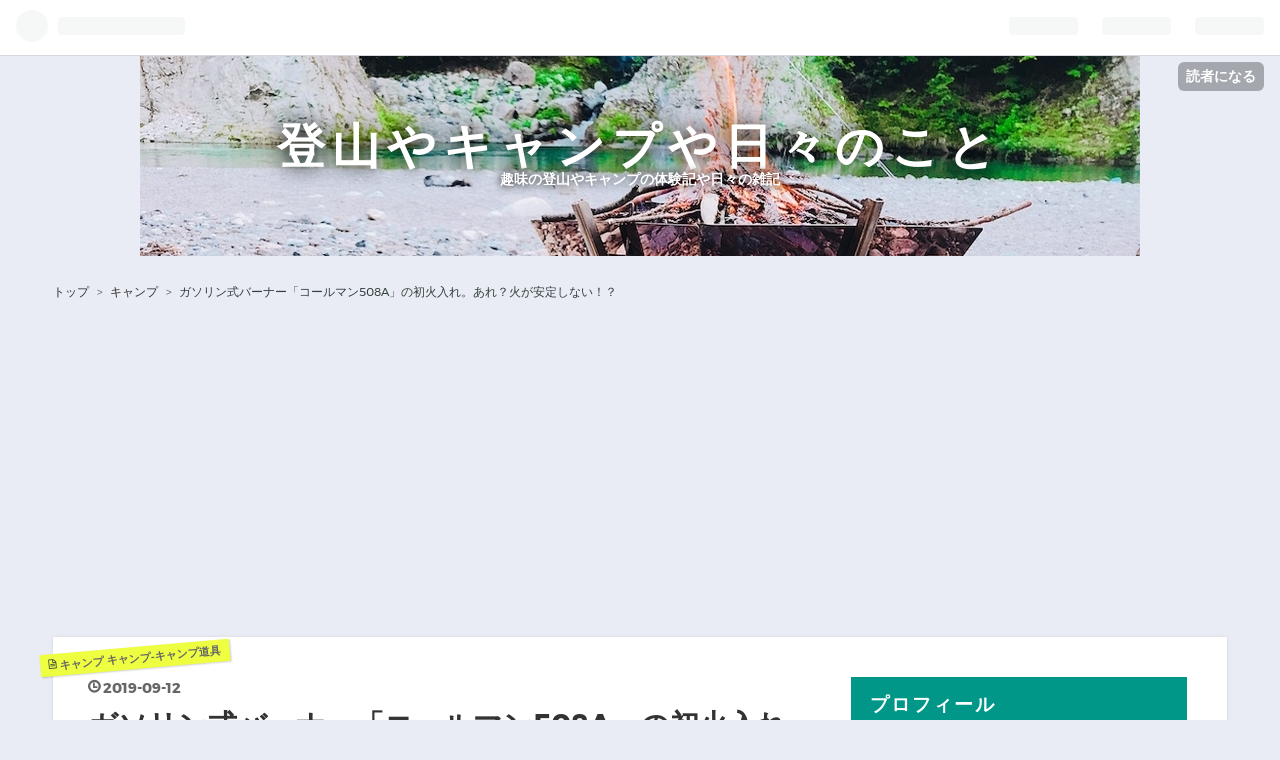

--- FILE ---
content_type: text/html; charset=utf-8
request_url: https://www.hashimo123camp.net/entry/camp/coleman508A_2_201909
body_size: 15494
content:
<!DOCTYPE html>
<html
  lang="ja"

data-admin-domain="//blog.hatena.ne.jp"
data-admin-origin="https://blog.hatena.ne.jp"
data-author="hashimo123"
data-avail-langs="ja en"
data-blog="hashimo.hatenablog.com"
data-blog-comments-top-is-new="1"
data-blog-host="hashimo.hatenablog.com"
data-blog-is-public="1"
data-blog-name="登山やキャンプや日々のこと"
data-blog-owner="hashimo123"
data-blog-show-ads=""
data-blog-show-sleeping-ads=""
data-blog-uri="https://www.hashimo123camp.net/"
data-blog-uuid="8599973812344708328"
data-blogs-uri-base="https://www.hashimo123camp.net"
data-brand="pro"
data-data-layer="{&quot;hatenablog&quot;:{&quot;admin&quot;:{},&quot;analytics&quot;:{&quot;brand_property_id&quot;:&quot;&quot;,&quot;measurement_id&quot;:&quot;&quot;,&quot;non_sampling_property_id&quot;:&quot;&quot;,&quot;property_id&quot;:&quot;UA-116160952-1&quot;,&quot;separated_property_id&quot;:&quot;UA-29716941-19&quot;},&quot;blog&quot;:{&quot;blog_id&quot;:&quot;8599973812344708328&quot;,&quot;content_seems_japanese&quot;:&quot;true&quot;,&quot;disable_ads&quot;:&quot;custom_domain&quot;,&quot;enable_ads&quot;:&quot;false&quot;,&quot;enable_keyword_link&quot;:&quot;true&quot;,&quot;entry_show_footer_related_entries&quot;:&quot;true&quot;,&quot;force_pc_view&quot;:&quot;true&quot;,&quot;is_public&quot;:&quot;true&quot;,&quot;is_responsive_view&quot;:&quot;true&quot;,&quot;is_sleeping&quot;:&quot;true&quot;,&quot;lang&quot;:&quot;ja&quot;,&quot;name&quot;:&quot;\u767b\u5c71\u3084\u30ad\u30e3\u30f3\u30d7\u3084\u65e5\u3005\u306e\u3053\u3068&quot;,&quot;owner_name&quot;:&quot;hashimo123&quot;,&quot;uri&quot;:&quot;https://www.hashimo123camp.net/&quot;},&quot;brand&quot;:&quot;pro&quot;,&quot;page_id&quot;:&quot;entry&quot;,&quot;permalink_entry&quot;:{&quot;author_name&quot;:&quot;hashimo123&quot;,&quot;categories&quot;:&quot;\u30ad\u30e3\u30f3\u30d7\t\u30ad\u30e3\u30f3\u30d7-\u30ad\u30e3\u30f3\u30d7\u9053\u5177&quot;,&quot;character_count&quot;:1660,&quot;date&quot;:&quot;2019-09-12&quot;,&quot;entry_id&quot;:&quot;26006613430359743&quot;,&quot;first_category&quot;:&quot;\u30ad\u30e3\u30f3\u30d7&quot;,&quot;hour&quot;:&quot;6&quot;,&quot;title&quot;:&quot;\u30ac\u30bd\u30ea\u30f3\u5f0f\u30d0\u30fc\u30ca\u30fc\u300c\u30b3\u30fc\u30eb\u30de\u30f3508A\u300d\u306e\u521d\u706b\u5165\u308c\u3002\u3042\u308c\uff1f\u706b\u304c\u5b89\u5b9a\u3057\u306a\u3044\uff01\uff1f&quot;,&quot;uri&quot;:&quot;https://www.hashimo123camp.net/entry/camp/coleman508A_2_201909&quot;},&quot;pro&quot;:&quot;pro&quot;,&quot;router_type&quot;:&quot;blogs&quot;}}"
data-device="pc"
data-dont-recommend-pro="false"
data-global-domain="https://hatena.blog"
data-globalheader-color="b"
data-globalheader-type="pc"
data-has-touch-view="1"
data-help-url="https://help.hatenablog.com"
data-no-suggest-touch-view="1"
data-page="entry"
data-parts-domain="https://hatenablog-parts.com"
data-plus-available="1"
data-pro="true"
data-router-type="blogs"
data-sentry-dsn="https://03a33e4781a24cf2885099fed222b56d@sentry.io/1195218"
data-sentry-environment="production"
data-sentry-sample-rate="0.1"
data-static-domain="https://cdn.blog.st-hatena.com"
data-version="6d1f168243fdc977f4a5ebb79e76af"




  data-initial-state="{}"

  >
  <head prefix="og: http://ogp.me/ns# fb: http://ogp.me/ns/fb# article: http://ogp.me/ns/article#">

  

  
  <meta name="viewport" content="width=device-width, initial-scale=1.0" />


  


  

  <meta name="robots" content="max-image-preview:large" />


  <meta charset="utf-8"/>
  <meta http-equiv="X-UA-Compatible" content="IE=7; IE=9; IE=10; IE=11" />
  <title>ガソリン式バーナー「コールマン508A」の初火入れ。あれ？火が安定しない！？ - 登山やキャンプや日々のこと</title>

  
  <link rel="canonical" href="https://www.hashimo123camp.net/entry/camp/coleman508A_2_201909"/>



  

<meta itemprop="name" content="ガソリン式バーナー「コールマン508A」の初火入れ。あれ？火が安定しない！？ - 登山やキャンプや日々のこと"/>

  <meta itemprop="image" content="https://cdn.image.st-hatena.com/image/scale/9076a049d55ed3b233e95276408fb751e33ed5ba/backend=imagemagick;version=1;width=1300/https%3A%2F%2Fcdn-ak.f.st-hatena.com%2Fimages%2Ffotolife%2Fh%2Fhashimo123%2F20190911%2F20190911215416.jpg"/>


  <meta property="og:title" content="ガソリン式バーナー「コールマン508A」の初火入れ。あれ？火が安定しない！？ - 登山やキャンプや日々のこと"/>
<meta property="og:type" content="article"/>
  <meta property="og:url" content="https://www.hashimo123camp.net/entry/camp/coleman508A_2_201909"/>

  <meta property="og:image" content="https://cdn.image.st-hatena.com/image/scale/9076a049d55ed3b233e95276408fb751e33ed5ba/backend=imagemagick;version=1;width=1300/https%3A%2F%2Fcdn-ak.f.st-hatena.com%2Fimages%2Ffotolife%2Fh%2Fhashimo123%2F20190911%2F20190911215416.jpg"/>

<meta property="og:image:alt" content="ガソリン式バーナー「コールマン508A」の初火入れ。あれ？火が安定しない！？ - 登山やキャンプや日々のこと"/>
    <meta property="og:description" content="友人から思いがけず頂いたコールマンのガソリン式バーナー508A。 確認すると、、、ほぼ新品やないか～い！ 関連記事 www.hashimo123camp.net ほくほくしながら、いそいそホワイトガソリンを購入し、早速火入れです♫ 悲報: 記事アップ後にフォロワーさんから、液体燃料、ホワイトガソリンじゃなくてアルコールですよねって指摘もらってます(＞＜)。 皆さん、間違わないで！ でもそうとは知らずホクホクしている記事は戒めとして残します。恥ずかし〜｡ﾟ(ﾟ´Д｀ﾟ)ﾟ｡" />
<meta property="og:site_name" content="登山やキャンプや日々のこと"/>

  <meta property="article:published_time" content="2019-09-11T21:59:12Z" />

    <meta property="article:tag" content="キャンプ" />
    <meta property="article:tag" content="キャンプ-キャンプ道具" />
      <meta name="twitter:card"  content="summary_large_image" />
    <meta name="twitter:image" content="https://cdn.image.st-hatena.com/image/scale/9076a049d55ed3b233e95276408fb751e33ed5ba/backend=imagemagick;version=1;width=1300/https%3A%2F%2Fcdn-ak.f.st-hatena.com%2Fimages%2Ffotolife%2Fh%2Fhashimo123%2F20190911%2F20190911215416.jpg" />  <meta name="twitter:title" content="ガソリン式バーナー「コールマン508A」の初火入れ。あれ？火が安定しない！？ - 登山やキャンプや日々のこと" />    <meta name="twitter:description" content="友人から思いがけず頂いたコールマンのガソリン式バーナー508A。 確認すると、、、ほぼ新品やないか～い！ 関連記事 www.hashimo123camp.net ほくほくしながら、いそいそホワイトガソリンを購入し、早速火入れです♫ 悲報: 記事アップ後にフォロワーさんから、液体燃料、ホワイトガソリンじゃなくてアルコール…" />  <meta name="twitter:app:name:iphone" content="はてなブログアプリ" />
  <meta name="twitter:app:id:iphone" content="583299321" />
  <meta name="twitter:app:url:iphone" content="hatenablog:///open?uri=https%3A%2F%2Fwww.hashimo123camp.net%2Fentry%2Fcamp%2Fcoleman508A_2_201909" />  <meta name="twitter:site" content="@hashimo_camp" />
  
    <meta name="description" content="友人から思いがけず頂いたコールマンのガソリン式バーナー508A。 確認すると、、、ほぼ新品やないか～い！ 関連記事 www.hashimo123camp.net ほくほくしながら、いそいそホワイトガソリンを購入し、早速火入れです♫ 悲報: 記事アップ後にフォロワーさんから、液体燃料、ホワイトガソリンじゃなくてアルコールですよねって指摘もらってます(＞＜)。 皆さん、間違わないで！ でもそうとは知らずホクホクしている記事は戒めとして残します。恥ずかし〜｡ﾟ(ﾟ´Д｀ﾟ)ﾟ｡" />
    <meta name="google-site-verification" content="google-site-verification=j5-jNy5f3XcyDK49q4ucAsIxHgdyaUHvlFDjhx0dDS8" />
    <meta name="keywords" content="キャンプ,山道具,レシピ" />


  
<script
  id="embed-gtm-data-layer-loader"
  data-data-layer-page-specific="{&quot;hatenablog&quot;:{&quot;blogs_permalink&quot;:{&quot;is_blog_sleeping&quot;:&quot;true&quot;,&quot;blog_afc_issued&quot;:&quot;false&quot;,&quot;entry_afc_issued&quot;:&quot;false&quot;,&quot;is_author_pro&quot;:&quot;true&quot;,&quot;has_related_entries_with_elasticsearch&quot;:&quot;true&quot;}}}"
>
(function() {
  function loadDataLayer(elem, attrName) {
    if (!elem) { return {}; }
    var json = elem.getAttribute(attrName);
    if (!json) { return {}; }
    return JSON.parse(json);
  }

  var globalVariables = loadDataLayer(
    document.documentElement,
    'data-data-layer'
  );
  var pageSpecificVariables = loadDataLayer(
    document.getElementById('embed-gtm-data-layer-loader'),
    'data-data-layer-page-specific'
  );

  var variables = [globalVariables, pageSpecificVariables];

  if (!window.dataLayer) {
    window.dataLayer = [];
  }

  for (var i = 0; i < variables.length; i++) {
    window.dataLayer.push(variables[i]);
  }
})();
</script>

<!-- Google Tag Manager -->
<script>(function(w,d,s,l,i){w[l]=w[l]||[];w[l].push({'gtm.start':
new Date().getTime(),event:'gtm.js'});var f=d.getElementsByTagName(s)[0],
j=d.createElement(s),dl=l!='dataLayer'?'&l='+l:'';j.async=true;j.src=
'https://www.googletagmanager.com/gtm.js?id='+i+dl;f.parentNode.insertBefore(j,f);
})(window,document,'script','dataLayer','GTM-P4CXTW');</script>
<!-- End Google Tag Manager -->











  <link rel="shortcut icon" href="https://www.hashimo123camp.net/icon/favicon">
<link rel="apple-touch-icon" href="https://www.hashimo123camp.net/icon/touch">
<link rel="icon" sizes="192x192" href="https://www.hashimo123camp.net/icon/link">

  

<link rel="alternate" type="application/atom+xml" title="Atom" href="https://www.hashimo123camp.net/feed"/>
<link rel="alternate" type="application/rss+xml" title="RSS2.0" href="https://www.hashimo123camp.net/rss"/>

  <link rel="alternate" type="application/json+oembed" href="https://hatena.blog/oembed?url=https%3A%2F%2Fwww.hashimo123camp.net%2Fentry%2Fcamp%2Fcoleman508A_2_201909&amp;format=json" title="oEmbed Profile of ガソリン式バーナー「コールマン508A」の初火入れ。あれ？火が安定しない！？"/>
<link rel="alternate" type="text/xml+oembed" href="https://hatena.blog/oembed?url=https%3A%2F%2Fwww.hashimo123camp.net%2Fentry%2Fcamp%2Fcoleman508A_2_201909&amp;format=xml" title="oEmbed Profile of ガソリン式バーナー「コールマン508A」の初火入れ。あれ？火が安定しない！？"/>
  
  <link rel="author" href="http://www.hatena.ne.jp/hashimo123/">

  

  
      <link rel="preload" href="https://cdn-ak.f.st-hatena.com/images/fotolife/h/hashimo123/20190824/20190824111343.jpg" as="image"/>
      <link rel="preload" href="https://cdn-ak.f.st-hatena.com/images/fotolife/h/hashimo123/20190911/20190911215403.jpg" as="image"/>


  
    
<link rel="stylesheet" type="text/css" href="https://cdn.blog.st-hatena.com/css/blog.css?version=6d1f168243fdc977f4a5ebb79e76af"/>

    
  <link rel="stylesheet" type="text/css" href="https://usercss.blog.st-hatena.com/blog_style/8599973812344708328/b1113533d16d3d46a5f065aad2c604137bd2ad84"/>
  
  

  

  
<script> </script>

  
<style>
  div#google_afc_user,
  div.google-afc-user-container,
  div.google_afc_image,
  div.google_afc_blocklink {
      display: block !important;
  }
</style>


  

  
    <script type="application/ld+json">{"@context":"http://schema.org","@type":"Article","dateModified":"2019-09-13T15:10:53+09:00","datePublished":"2019-09-12T06:59:12+09:00","description":"友人から思いがけず頂いたコールマンのガソリン式バーナー508A。 確認すると、、、ほぼ新品やないか～い！ 関連記事 www.hashimo123camp.net ほくほくしながら、いそいそホワイトガソリンを購入し、早速火入れです♫ 悲報: 記事アップ後にフォロワーさんから、液体燃料、ホワイトガソリンじゃなくてアルコールですよねって指摘もらってます(＞＜)。 皆さん、間違わないで！ でもそうとは知らずホクホクしている記事は戒めとして残します。恥ずかし〜｡ﾟ(ﾟ´Д｀ﾟ)ﾟ｡","headline":"ガソリン式バーナー「コールマン508A」の初火入れ。あれ？火が安定しない！？","image":["https://cdn-ak.f.st-hatena.com/images/fotolife/h/hashimo123/20190911/20190911215416.jpg"],"mainEntityOfPage":{"@id":"https://www.hashimo123camp.net/entry/camp/coleman508A_2_201909","@type":"WebPage"}}</script>

  

  <script async src="//pagead2.googlesyndication.com/pagead/js/adsbygoogle.js"></script>
<script>
     (adsbygoogle = window.adsbygoogle || []).push({
          google_ad_client: "ca-pub-3404385242158426",
          enable_page_level_ads: true
     });
</script>
<script async custom-element="amp-auto-ads"
        src="https://cdn.ampproject.org/v0/amp-auto-ads-0.1.js">
</script>
<script type="text/javascript" language="javascript">
    var vc_pid = "886281519";
</script><script type="text/javascript" src="//aml.valuecommerce.com/vcdal.js" async></script>
<!-- Google tag (gtag.js) -->
<script async src="https://www.googletagmanager.com/gtag/js?id=G-V2CGZBKV95"></script>
<script>
  window.dataLayer = window.dataLayer || [];
  function gtag(){dataLayer.push(arguments);}
  gtag('js', new Date());

  gtag('config', 'G-V2CGZBKV95');
</script>

  

</head>

  <body class="page-entry header-image-enable enable-top-editarea enable-bottom-editarea category-キャンプ category-キャンプ-キャンプ道具 globalheader-ng-enabled">
    

<div id="globalheader-container"
  data-brand="hatenablog"
  
  >
  <iframe id="globalheader" height="37" frameborder="0" allowTransparency="true"></iframe>
</div>


  
  
  
    <nav class="
      blog-controlls
      
    ">
      <div class="blog-controlls-blog-icon">
        <a href="https://www.hashimo123camp.net/">
          <img src="https://cdn.image.st-hatena.com/image/square/f8ba350913a23694195cb95fc59866c4863014b3/backend=imagemagick;height=128;version=1;width=128/https%3A%2F%2Fcdn.user.blog.st-hatena.com%2Fblog_custom_icon%2F150756969%2F1518059736508355" alt="登山やキャンプや日々のこと"/>
        </a>
      </div>
      <div class="blog-controlls-title">
        <a href="https://www.hashimo123camp.net/">登山やキャンプや日々のこと</a>
      </div>
      <a href="https://blog.hatena.ne.jp/hashimo123/hashimo.hatenablog.com/subscribe?utm_campaign=subscribe_blog&amp;utm_medium=button&amp;utm_source=blogs_topright_button" class="blog-controlls-subscribe-btn test-blog-header-controlls-subscribe">
        読者になる
      </a>
    </nav>
  

  <div id="container">
    <div id="container-inner">
      <header id="blog-title" data-brand="hatenablog">
  <div id="blog-title-inner" style="background-image: url('https://cdn-ak.f.st-hatena.com/images/fotolife/h/hashimo123/20190824/20190824111343.jpg'); background-position: center -85px;">
    <div id="blog-title-content">
      <h1 id="title"><a href="https://www.hashimo123camp.net/">登山やキャンプや日々のこと</a></h1>
      
        <h2 id="blog-description">趣味の登山やキャンプの体験記や日々の雑記</h2>
      
    </div>
  </div>
</header>

      
  <div id="top-editarea">
    <script async src="//pagead2.googlesyndication.com/pagead/js/adsbygoogle.js"></script>
<script>
     (adsbygoogle = window.adsbygoogle || []).push({
          google_ad_client: "ca-pub-3404385242158426",
          enable_page_level_ads: true
     });
</script>
<script async custom-element="amp-auto-ads"
        src="https://cdn.ampproject.org/v0/amp-auto-ads-0.1.js">
</script>
<script async custom-element="amp-link-rewriter" src="https://cdn.ampproject.org/v0/amp-link-rewriter-0.1.js"></script>
  </div>


      
          <div id="top-box">
    <div class="breadcrumb" data-test-id="breadcrumb">
      <div class="breadcrumb-inner">
        <a class="breadcrumb-link" href="https://www.hashimo123camp.net/"><span>トップ</span></a>          <span class="breadcrumb-gt">&gt;</span>          <span class="breadcrumb-child">            <a class="breadcrumb-child-link" href="https://www.hashimo123camp.net/archive/category/%E3%82%AD%E3%83%A3%E3%83%B3%E3%83%97"><span>キャンプ</span></a>          </span>            <span class="breadcrumb-gt">&gt;</span>          <span class="breadcrumb-child">            <span>ガソリン式バーナー「コールマン508A」の初火入れ。あれ？火が安定しない！？</span>          </span>      </div>
    </div>
  </div>
  <script type="application/ld+json" class="test-breadcrumb-json-ld">
    {"itemListElement":[{"position":1,"item":{"name":"トップ","@id":"https://www.hashimo123camp.net/"},"@type":"ListItem"},{"@type":"ListItem","item":{"@id":"https://www.hashimo123camp.net/archive/category/%E3%82%AD%E3%83%A3%E3%83%B3%E3%83%97","name":"キャンプ"},"position":2}],"@context":"http://schema.org","@type":"BreadcrumbList"}
  </script>
      
      




<div id="content" class="hfeed"
  
  >
  <div id="content-inner">
    <div id="wrapper">
      <div id="main">
        <div id="main-inner">
          

          



          
  
  <!-- google_ad_section_start -->
  <!-- rakuten_ad_target_begin -->
  
  
  

  

  
    
      
        <article class="entry hentry test-hentry js-entry-article date-first autopagerize_page_element chars-400 words-100 mode-html entry-odd" id="entry-26006613430359743" data-keyword-campaign="" data-uuid="26006613430359743" data-publication-type="entry">
  <div class="entry-inner">
    <header class="entry-header">
  
    <div class="date entry-date first">
    <a href="https://www.hashimo123camp.net/archive/2019/09/12" rel="nofollow">
      <time datetime="2019-09-11T21:59:12Z" title="2019-09-11T21:59:12Z">
        <span class="date-year">2019</span><span class="hyphen">-</span><span class="date-month">09</span><span class="hyphen">-</span><span class="date-day">12</span>
      </time>
    </a>
      </div>
  <h1 class="entry-title">
  <a href="https://www.hashimo123camp.net/entry/camp/coleman508A_2_201909" class="entry-title-link bookmark">ガソリン式バーナー「コールマン508A」の初火入れ。あれ？火が安定しない！？</a>
</h1>

  
  

  <div class="entry-categories categories">
    
    <a href="https://www.hashimo123camp.net/archive/category/%E3%82%AD%E3%83%A3%E3%83%B3%E3%83%97" class="entry-category-link category-キャンプ">キャンプ</a>
    
    <a href="https://www.hashimo123camp.net/archive/category/%E3%82%AD%E3%83%A3%E3%83%B3%E3%83%97-%E3%82%AD%E3%83%A3%E3%83%B3%E3%83%97%E9%81%93%E5%85%B7" class="entry-category-link category-キャンプ-キャンプ道具">キャンプ-キャンプ道具</a>
    
  </div>


  
  <div class="customized-header">
    <div class="entry-header-html"><amp-auto-ads type="adsense"
              data-ad-client="ca-pub-3404385242158426">
</amp-auto-ads>
<amp-link-rewriter layout="nodisplay">
  <script type="application/json">
    {
      "output": "https://lsr.valuecommerce.com/ard?p=${vc_pid}&u=${href}&vcptn=${vc_ptn}&s=SOURCE_URL&r=DOCUMENT_REFERRER",
      "vars": { "vc_pid": "886281519", "vc_ptn": "ampls" }
    }
  </script>
</amp-link-rewriter>
</div>
  </div>


  

</header>

    


    <div class="entry-content hatenablog-entry">
  
    <p><img class="hatena-fotolife" title="f:id:hashimo123:20190911215403j:image" src="https://cdn-ak.f.st-hatena.com/images/fotolife/h/hashimo123/20190911/20190911215403.jpg" alt="f:id:hashimo123:20190911215403j:image" /></p>
<p>友人から思いがけず頂いた<span style="font-size: 150%; color: #ff0000;"><strong>コールマンのガソリン式バーナー508A。</strong></span></p>
<p> </p>
<p>確認すると、、、<strong>ほぼ新品やないか～い！</strong></p>
<p> </p>
<p>関連記事</p>
<p><iframe class="embed-card embed-blogcard" style="display: block; width: 100%; height: 190px; max-width: 500px; margin: 10px 0px;" title="思いがけずガソリンバーナーデビュー♫　愛着が持てそうなコールマンのガソリン式バーナー508A - 登山やキャンプや日々のこと" src="https://hatenablog-parts.com/embed?url=https%3A%2F%2Fwww.hashimo123camp.net%2Fentry%2Fcamp%2Fcoleman508A_201909" frameborder="0" scrolling="no"></iframe><cite class="hatena-citation"><a href="https://www.hashimo123camp.net/entry/camp/coleman508A_201909">www.hashimo123camp.net</a></cite></p>
<p> </p>
<p><strong>ほくほくしながら、いそいそホワイトガソリンを購入し、早速火入れです♫</strong></p>
<p> </p>
<p><span style="color: #d32f2f;"><strong>悲報:</strong></span></p>
<p><span style="color: #d32f2f;"><strong>記事アップ後にフォロワーさんから、液体燃料、ホワイトガソリンじゃなくてアルコールですよねって指摘もらってます(＞＜)。</strong></span></p>
<p> </p>
<p><span style="color: #d32f2f;"><strong>皆さん、間違わないで！</strong></span></p>
<p> </p>
<p><span style="color: #d32f2f;"><strong>でもそうとは知らずホクホクしている記事は戒めとして残します。恥ずかし〜｡ﾟ(ﾟ´Д｀ﾟ)ﾟ｡</strong></span></p>


<p>
<script async="" src="//pagead2.googlesyndication.com/pagead/js/adsbygoogle.js"></script>
 <ins class="adsbygoogle" style="display: block;" data-ad-client="ca-pub-3404385242158426" data-ad-slot="7580309068" data-ad-format="auto"> </ins>
<script>// <![CDATA[
(adsbygoogle = window.adsbygoogle || []).push({});
// ]]></script>
 </p>
<p>仕事帰りに<a class="keyword" href="http://d.hatena.ne.jp/keyword/%C2%E7%BA%E5%B1%D8">大阪駅</a>近の<a class="keyword" href="http://d.hatena.ne.jp/keyword/%B9%A5%C6%FC%BB%B3%C1%F1">好日山荘</a>をのぞくと、、ありました。液体燃料です。</p>
<p>さっそく購入して、よし、火入れするぞー。</p>
<p><img class="hatena-fotolife" title="f:id:hashimo123:20190911215416j:image" src="https://cdn-ak.f.st-hatena.com/images/fotolife/h/hashimo123/20190911/20190911215416.jpg" alt="f:id:hashimo123:20190911215416j:image" /></p>
<p> </p>
<p><strong>注入しやすいプラスチック製の漏斗がついています。</strong></p>
<p> </p>
<p><strong>これは便利～</strong></p>
<p><img class="hatena-fotolife" title="f:id:hashimo123:20190911215408j:image" src="https://cdn-ak.f.st-hatena.com/images/fotolife/h/hashimo123/20190911/20190911215408.jpg" alt="f:id:hashimo123:20190911215408j:image" /></p>
<p> </p>
<p>今日は火入れなので、省エネでちょこっとだけ注ぎます。（<strong>これが間違いの元(T-T)</strong>）</p>
<p><img class="hatena-fotolife" title="f:id:hashimo123:20190911215411j:image" src="https://cdn-ak.f.st-hatena.com/images/fotolife/h/hashimo123/20190911/20190911215411.jpg" alt="f:id:hashimo123:20190911215411j:image" /></p>
<p> </p>
<p>その後、30回ほどポンピングします。</p>
<p> </p>
<p><span style="font-size: 150%; color: #ff5252;"><strong>シュッシュッシュ・・・！</strong></span></p>
<p> </p>
<p>空気圧が高まってくるのがポンピングの指越しに伝わります。</p>
<p><img class="hatena-fotolife" title="f:id:hashimo123:20190911215420j:image" src="https://cdn-ak.f.st-hatena.com/images/fotolife/h/hashimo123/20190911/20190911215420.jpg" alt="f:id:hashimo123:20190911215420j:image" /></p>
<p> </p>
<p>よっしゃ！できたっぽい。</p>
<p>さっそく火入れだ。</p>
<p> </p>
<p>シュー（ガスが噴出される音）。ライターをカチッ！</p>
<p>ボッボボボー！ボボッ！ボボボッ！</p>
<p> </p>
<p><span style="font-size: 150%;"><strong>あれ！？思ってたのと違う！？<span style="color: #ff0000;">全然安定しないぞ？？</span></strong></span></p>
<blockquote class="twitter-tweet" data-lang="HASH(0x558d99925920)">
<p dir="ltr" lang="ja">コールマンのバーナーに初火入れですが安定せず。なぜじゃ〜 <a href="https://t.co/LM5ez3qfsh">pic.twitter.com/LM5ez3qfsh</a></p>
— ハシモ@晩酌好きなファミリーキャンパー (@hashimo_camp) <a href="https://twitter.com/hashimo_camp/status/1171412149270302721?ref_src=twsrc%5Etfw">September 10, 2019</a></blockquote>
<p>
<script async="" src="https://platform.twitter.com/widgets.js" charset="utf-8"></script>
</p>
<p> </p>
<p>もう一回ポンピングしたり、ガスのレバーを調整したりするも状況変わらず･･･</p>
<p> </p>
<p><span style="font-size: 150%; color: #ff0000;"><strong>なんかおかしいっ！</strong></span></p>
<p> </p>
<p>ので、<a class="keyword" href="http://d.hatena.ne.jp/keyword/%A5%C4%A5%A4%A5%C3%A5%BF%A1%BC">ツイッター</a>で投稿すると、フォロワーさんからありがたい情報が♫。</p>
<p>（ブログに載せられなかったコメントも複数あります。みなさん、ありがとうございました）</p>
<blockquote class="twitter-tweet" data-lang="HASH(0x556a49680cd8)">
<p dir="ltr" lang="ja">もしかしたら注入したホワイトガソリンの量が少ないか、ポンピング不足かも知れません...🤔</p>
— たきび (@crazy_<a class="keyword" href="http://d.hatena.ne.jp/keyword/ossan">ossan</a>) <a href="https://twitter.com/crazy_ossan/status/1171419848426979330?ref_src=twsrc%5Etfw">September 10, 2019</a></blockquote>
<p>
<script async="" src="https://platform.twitter.com/widgets.js" charset="utf-8"></script>
</p>
<p> </p>
<p>なるほど、<strong>ガスが少ない</strong>かもと。</p>
<p> </p>
<p><strong>ガスが少ないと空気の量が多くなり、火が安定しないとのこと。</strong></p>
<p> </p>
<p>なるほど、<span style="color: #ff0000; font-size: 150%;"><strong>ケチったのがあかんかったか(^_^;)</strong></span></p>
<p> </p>
<p>よーし！わかった！ということで、液体燃料をたっぷり投入。</p>
<p> </p>
<p>コールマンの燃料入れの半分強くらい入れました。</p>
<p> </p>
<p>その後、<strong>再チャレンジすると、黄色がかってはいるものの安定した火を保つ事ができました。やったね！</strong></p>
<p> </p>
<blockquote class="twitter-tweet" data-lang="HASH(0x55bdf6eb8190)">
<p dir="ltr" lang="ja">ガソリン半分位入れてしっかりポンピングしたら上手くいったっぽいです( ´ ▽ ` )<br /><br />コメントくれた皆様、あざすっ✨ <a href="https://t.co/PTbtpXrFay">pic.twitter.com/PTbtpXrFay</a></p>
— ハシモ@晩酌好きなファミリーキャンパー (@hashimo_camp) <a href="https://twitter.com/hashimo_camp/status/1171423879253774336?ref_src=twsrc%5Etfw">September 10, 2019</a></blockquote>
<p>
<script async="" src="https://platform.twitter.com/widgets.js" charset="utf-8"></script>
</p>
<p> </p>
<p><strong>火が付いた後に追いポンピングするとさらに炎は安定しました。</strong></p>
<p> </p>
<p>焚き火もそうなんですが、ポンピングして自分で火をつくる準備をすることで俺のバーナー、<strong>俺の炎感が出ます。</strong></p>
<p> </p>
<p>ガス式で便利に調理も良いですが、<span style="font-size: 150%; color: #ff0000;"><strong>ポンピングで一手間かけるのも味ですね～。</strong></span></p>
<p><img class="hatena-fotolife" title="f:id:hashimo123:20190911215403j:image" src="https://cdn-ak.f.st-hatena.com/images/fotolife/h/hashimo123/20190911/20190911215403.jpg" alt="f:id:hashimo123:20190911215403j:image" /></p>
<p> </p>
<p>以上、<strong>コールマンのガソリン式バーナー508Aの初火入れレポ</strong>でした。</p>
<p> </p>
<p>頂いたコールマン508Aです。かなりの重量感があるので軽量キャンプには不向きですが、炎を育てる、そんなバーナーです。</p>
<div class="cstmreba">
<div class="kaerebalink-box">
<div class="kaerebalink-image"><a href="//af.moshimo.com/af/c/click?a_id=933982&amp;p_id=54&amp;pc_id=54&amp;pl_id=616&amp;s_v=b5Rz2P0601xu&amp;url=https%3A%2F%2Fitem.rakuten.co.jp%2Fbiccamera%2F0076501202823%2F" target="_blank" rel="noopener"><img style="border: none;" src="https://thumbnail.image.rakuten.co.jp/@0_mall/biccamera/cabinet/product/0816/00000001850341_a01.jpg?_ex=320x320" /></a><img style="border: none;" src="//i.moshimo.com/af/i/impression?a_id=933982&amp;p_id=54&amp;pc_id=54&amp;pl_id=616" width="1" height="1" /></div>
<div class="kaerebalink-info">
<div class="kaerebalink-name"><a href="//af.moshimo.com/af/c/click?a_id=933982&amp;p_id=54&amp;pc_id=54&amp;pl_id=616&amp;s_v=b5Rz2P0601xu&amp;url=https%3A%2F%2Fitem.rakuten.co.jp%2Fbiccamera%2F0076501202823%2F" target="_blank" rel="noopener">コールマン　Coleman スポーツスターII[508A700J]</a><img style="border: none;" src="//i.moshimo.com/af/i/impression?a_id=933982&amp;p_id=54&amp;pc_id=54&amp;pl_id=616" width="1" height="1" />
<div class="kaerebalink-powered-date">posted with <a href="https://kaereba.com" target="_blank" rel="nofollow noopener">カエレバ</a></div>
</div>
<div class="kaerebalink-detail"> </div>
<div class="kaerebalink-link1">
<div class="shoplinkrakuten"><a href="//af.moshimo.com/af/c/click?a_id=933982&amp;p_id=54&amp;pc_id=54&amp;pl_id=616&amp;s_v=b5Rz2P0601xu&amp;url=https%3A%2F%2Fsearch.rakuten.co.jp%2Fsearch%2Fmall%2F508A%2F-%2Ff.1-p.1-s.1-sf.0-st.A-v.2%3Fx%3D0" target="_blank" rel="noopener">楽天市場で調べる</a><img style="border: none;" src="//i.moshimo.com/af/i/impression?a_id=933982&amp;p_id=54&amp;pc_id=54&amp;pl_id=616" width="1" height="1" /></div>
<div class="shoplinkamazon"><a href="//af.moshimo.com/af/c/click?a_id=945484&amp;p_id=170&amp;pc_id=185&amp;pl_id=4062&amp;s_v=b5Rz2P0601xu&amp;url=https%3A%2F%2Fwww.amazon.co.jp%2Fgp%2Fsearch%3Fkeywords%3D508A%26__mk_ja_JP%3D%25E3%2582%25AB%25E3%2582%25BF%25E3%2582%25AB%25E3%2583%258A" target="_blank" rel="noopener">Amazonで調べる</a><img style="border: none;" src="//i.moshimo.com/af/i/impression?a_id=945484&amp;p_id=170&amp;pc_id=185&amp;pl_id=4062" width="1" height="1" /></div>
<div class="shoplinkyahoo"><a href="//ck.jp.ap.valuecommerce.com/servlet/referral?sid=3401474&amp;pid=885248194&amp;vc_url=http%3A%2F%2Fsearch.shopping.yahoo.co.jp%2Fsearch%3Fp%3D508A&amp;vcptn=kaereba" target="_blank" rel="noopener">Yahooショッピングで調べる<img src="//ad.jp.ap.valuecommerce.com/servlet/gifbanner?sid=3401474&amp;pid=885248194" width="1" height="1" border="0" /></a></div>
<div class="shoplinkseven"><a href="//af.moshimo.com/af/c/click?a_id=933983&amp;p_id=932&amp;pc_id=1188&amp;pl_id=12456&amp;s_v=b5Rz2P0601xu&amp;url=http%3A%2F%2F7net.omni7.jp%2Fsearch%2F%3Fkeyword%3D508A%26searchKeywordFlg%3D1" target="_blank" rel="noopener"><img style="border: none;" src="//i.moshimo.com/af/i/impression?a_id=933983&amp;p_id=932&amp;pc_id=1188&amp;pl_id=12456" width="1" height="1" />7netで調べる</a></div>
</div>
</div>
<div class="booklink-footer"> </div>
</div>
</div>
<p> </p>
<p>今回利用した燃料です。<span style="color: #d32f2f;"><strong> ⬅︎真似しちゃダメです！これはアルコールです。ホワイトガソリンとは別物！</strong></span></p>
<div class="cstmreba">
<div class="kaerebalink-box">
<div class="kaerebalink-image"><a href="//af.moshimo.com/af/c/click?a_id=933982&amp;p_id=54&amp;pc_id=54&amp;pl_id=616&amp;s_v=b5Rz2P0601xu&amp;url=https%3A%2F%2Fitem.rakuten.co.jp%2Fnaturum%2F2751994%2F" target="_blank" rel="noopener"><img style="border: none;" src="https://thumbnail.image.rakuten.co.jp/@0_mall/naturum/cabinet/goods/02751/994_1.jpg?_ex=320x320" /></a><img style="border: none;" src="//i.moshimo.com/af/i/impression?a_id=933982&amp;p_id=54&amp;pc_id=54&amp;pl_id=616" width="1" height="1" /></div>
<div class="kaerebalink-info">
<div class="kaerebalink-name"><a href="//af.moshimo.com/af/c/click?a_id=933982&amp;p_id=54&amp;pc_id=54&amp;pl_id=616&amp;s_v=b5Rz2P0601xu&amp;url=https%3A%2F%2Fitem.rakuten.co.jp%2Fnaturum%2F2751994%2F" target="_blank" rel="noopener">テムポ化学(TEMPO) アルコール 500ml #0027</a><img style="border: none;" src="//i.moshimo.com/af/i/impression?a_id=933982&amp;p_id=54&amp;pc_id=54&amp;pl_id=616" width="1" height="1" />
<div class="kaerebalink-powered-date">posted with <a href="https://kaereba.com" target="_blank" rel="nofollow noopener">カエレバ</a></div>
</div>
<div class="kaerebalink-detail"> </div>
<div class="kaerebalink-link1">
<div class="shoplinkrakuten"><a href="//af.moshimo.com/af/c/click?a_id=933982&amp;p_id=54&amp;pc_id=54&amp;pl_id=616&amp;s_v=b5Rz2P0601xu&amp;url=https%3A%2F%2Fsearch.rakuten.co.jp%2Fsearch%2Fmall%2FTEMPO%2520%25E7%2587%2583%25E6%2596%2599%2F-%2Ff.1-p.1-s.1-sf.0-st.A-v.2%3Fx%3D0" target="_blank" rel="noopener">楽天市場で調べる</a><img style="border: none;" src="//i.moshimo.com/af/i/impression?a_id=933982&amp;p_id=54&amp;pc_id=54&amp;pl_id=616" width="1" height="1" /></div>
<div class="shoplinkamazon"><a href="//af.moshimo.com/af/c/click?a_id=945484&amp;p_id=170&amp;pc_id=185&amp;pl_id=4062&amp;s_v=b5Rz2P0601xu&amp;url=https%3A%2F%2Fwww.amazon.co.jp%2Fgp%2Fsearch%3Fkeywords%3DTEMPO%2520%25E7%2587%2583%25E6%2596%2599%26__mk_ja_JP%3D%25E3%2582%25AB%25E3%2582%25BF%25E3%2582%25AB%25E3%2583%258A" target="_blank" rel="noopener">Amazonで調べる</a><img style="border: none;" src="//i.moshimo.com/af/i/impression?a_id=945484&amp;p_id=170&amp;pc_id=185&amp;pl_id=4062" width="1" height="1" /></div>
<div class="shoplinkyahoo"><a href="//ck.jp.ap.valuecommerce.com/servlet/referral?sid=3401474&amp;pid=885248194&amp;vc_url=http%3A%2F%2Fsearch.shopping.yahoo.co.jp%2Fsearch%3Fp%3DTEMPO%2520%25E7%2587%2583%25E6%2596%2599&amp;vcptn=kaereba" target="_blank" rel="noopener">Yahooショッピングで調べる<img src="//ad.jp.ap.valuecommerce.com/servlet/gifbanner?sid=3401474&amp;pid=885248194" width="1" height="1" border="0" /></a></div>
<div class="shoplinkseven"><a href="//af.moshimo.com/af/c/click?a_id=933983&amp;p_id=932&amp;pc_id=1188&amp;pl_id=12456&amp;s_v=b5Rz2P0601xu&amp;url=http%3A%2F%2F7net.omni7.jp%2Fsearch%2F%3Fkeyword%3DTEMPO%2520%25E7%2587%2583%25E6%2596%2599%26searchKeywordFlg%3D1" target="_blank" rel="noopener"><img style="border: none;" src="//i.moshimo.com/af/i/impression?a_id=933983&amp;p_id=932&amp;pc_id=1188&amp;pl_id=12456" width="1" height="1" />7netで調べる</a></div>
</div>
</div>
<div class="booklink-footer"> </div>
</div>
</div>
<p> </p>
<p>ちゃんと勉強しましょうね（自分へ(T-T)）。。続きます↓</p>
<p><iframe class="embed-card embed-blogcard" style="display: block; width: 100%; height: 190px; max-width: 500px; margin: 10px 0px;" title="コールマン508Aの燃料間違えましたっ(T-T)。液体燃料とバーナーの組み合わせを勉強します。。 - 登山やキャンプや日々のこと" src="https://hatenablog-parts.com/embed?url=https%3A%2F%2Fwww.hashimo123camp.net%2Fentry%2Fcamp%2Fcoleman_3_201909" frameborder="0" scrolling="no"></iframe><cite class="hatena-citation"><a href="https://www.hashimo123camp.net/entry/camp/coleman_3_201909">www.hashimo123camp.net</a></cite></p>
    
    




    

  
</div>

    
  <footer class="entry-footer">
    
    <div class="entry-tags-wrapper">
  <div class="entry-tags">  </div>
</div>

    <p class="entry-footer-section track-inview-by-gtm" data-gtm-track-json="{&quot;area&quot;: &quot;finish_reading&quot;}">
  <span class="author vcard"><span class="fn" data-load-nickname="1" data-user-name="hashimo123" >hashimo123</span></span>
  <span class="entry-footer-time"><a href="https://www.hashimo123camp.net/entry/camp/coleman508A_2_201909"><time data-relative datetime="2019-09-11T21:59:12Z" title="2019-09-11T21:59:12Z" class="updated">2019-09-12 06:59</time></a></span>
  
  
  
    <span class="
      entry-footer-subscribe
      
    " data-test-blog-controlls-subscribe>
      <a href="https://blog.hatena.ne.jp/hashimo123/hashimo.hatenablog.com/subscribe?utm_source=blogs_entry_footer&amp;utm_campaign=subscribe_blog&amp;utm_medium=button">
        読者になる
      </a>
    </span>
  
</p>

    

    
<div class="social-buttons">
  
  
    <div class="social-button-item">
      <a href="https://b.hatena.ne.jp/entry/s/www.hashimo123camp.net/entry/camp/coleman508A_2_201909" class="hatena-bookmark-button" data-hatena-bookmark-url="https://www.hashimo123camp.net/entry/camp/coleman508A_2_201909" data-hatena-bookmark-layout="vertical-balloon" data-hatena-bookmark-lang="ja" title="この記事をはてなブックマークに追加"><img src="https://b.st-hatena.com/images/entry-button/button-only.gif" alt="この記事をはてなブックマークに追加" width="20" height="20" style="border: none;" /></a>
    </div>
  
  
    <div class="social-button-item">
      <div class="fb-share-button" data-layout="box_count" data-href="https://www.hashimo123camp.net/entry/camp/coleman508A_2_201909"></div>
    </div>
  
  
    
    
    <div class="social-button-item">
      <a
          class="entry-share-button entry-share-button-twitter test-share-button-twitter"
          href="https://x.com/intent/tweet?text=%E3%82%AC%E3%82%BD%E3%83%AA%E3%83%B3%E5%BC%8F%E3%83%90%E3%83%BC%E3%83%8A%E3%83%BC%E3%80%8C%E3%82%B3%E3%83%BC%E3%83%AB%E3%83%9E%E3%83%B3508A%E3%80%8D%E3%81%AE%E5%88%9D%E7%81%AB%E5%85%A5%E3%82%8C%E3%80%82%E3%81%82%E3%82%8C%EF%BC%9F%E7%81%AB%E3%81%8C%E5%AE%89%E5%AE%9A%E3%81%97%E3%81%AA%E3%81%84%EF%BC%81%EF%BC%9F+-+%E7%99%BB%E5%B1%B1%E3%82%84%E3%82%AD%E3%83%A3%E3%83%B3%E3%83%97%E3%82%84%E6%97%A5%E3%80%85%E3%81%AE%E3%81%93%E3%81%A8&amp;url=https%3A%2F%2Fwww.hashimo123camp.net%2Fentry%2Fcamp%2Fcoleman508A_2_201909"
          title="X（Twitter）で投稿する"
        ></a>
    </div>
  
  
    <div class="social-button-item">
      
      <a href="http://www.tumblr.com/share" data-hatenablog-tumblr-share-button data-share-url="https://www.hashimo123camp.net/entry/camp/coleman508A_2_201909" data-share-title="ガソリン式バーナー「コールマン508A」の初火入れ。あれ？火が安定しない！？ - 登山やキャンプや日々のこと" title="Share on Tumblr" style="display:inline-block; text-indent:-9999px; overflow:hidden; width:81px; height:20px; background:url('https://platform.tumblr.com/v1/share_1.png') top left no-repeat transparent; vertical-align: top;">Share on Tumblr</a>
    </div>
  
  
    <span>
      <div class="line-it-button" style="display: none;" data-type="share-e" data-lang="ja" ></div>
      <script src="//scdn.line-apps.com/n/line_it/thirdparty/loader.min.js" async="async" defer="defer" ></script>
    </span>
  
  
  
  
</div>

    

    <div class="customized-footer">
      
  <iframe class="hatena-bookmark-comment-iframe" data-src="https://www.hashimo123camp.net/iframe/hatena_bookmark_comment?canonical_uri=https%3A%2F%2Fwww.hashimo123camp.net%2Fentry%2Fcamp%2Fcoleman508A_2_201909" frameborder="0" scrolling="no" style="border: none; width: 100%;">
  </iframe>


        

          <div class="entry-footer-modules" id="entry-footer-secondary-modules">      
<div class="hatena-module hatena-module-related-entries" >
      
  <!-- Hatena-Epic-has-related-entries-with-elasticsearch:true -->
  <div class="hatena-module-title">
    関連記事
  </div>
  <div class="hatena-module-body">
    <ul class="related-entries hatena-urllist urllist-with-thumbnails">
  
  
    
    <li class="urllist-item related-entries-item">
      <div class="urllist-item-inner related-entries-item-inner">
        
          
                      <a class="urllist-image-link related-entries-image-link" href="https://www.hashimo123camp.net/entry/camp/goods/konro_202001">
  <img alt="キャンプのマストアイテム！ファミキャン、ソロキャン別のおすすめコンロ（バーナー）の紹介" src="https://cdn.image.st-hatena.com/image/square/4d4c6c77f23ba41979e9764246783e43e08cda1c/backend=imagemagick;height=100;version=1;width=100/https%3A%2F%2Fcdn-ak.f.st-hatena.com%2Fimages%2Ffotolife%2Fh%2Fhashimo123%2F20210102%2F20210102174640.jpg" class="urllist-image related-entries-image" title="キャンプのマストアイテム！ファミキャン、ソロキャン別のおすすめコンロ（バーナー）の紹介" width="100" height="100" loading="lazy">
</a>
            <div class="urllist-date-link related-entries-date-link">
  <a href="https://www.hashimo123camp.net/archive/2021/01/26" rel="nofollow">
    <time datetime="2021-01-26T10:00:00Z" title="2021年1月26日">
      2021-01-26
    </time>
  </a>
</div>

          <a href="https://www.hashimo123camp.net/entry/camp/goods/konro_202001" class="urllist-title-link related-entries-title-link  urllist-title related-entries-title">キャンプのマストアイテム！ファミキャン、ソロキャン別のおすすめコンロ（バーナー）の紹介</a>




          
          

                      <div class="urllist-entry-body related-entries-entry-body">キャンプで必要な道具の一軍にコンロ（バーナー）があります。 …</div>
      </div>
    </li>
  
    
    <li class="urllist-item related-entries-item">
      <div class="urllist-item-inner related-entries-item-inner">
        
          
                      <a class="urllist-image-link related-entries-image-link" href="https://www.hashimo123camp.net/entry/camp/joganji_kawa_201908">
  <img alt="富山県 立山町 キャンプがてら常願寺川で川遊び🎵" src="https://cdn.image.st-hatena.com/image/square/680e56fc2c59db5f9ae93caccf0ab1fb89ede0ca/backend=imagemagick;height=100;version=1;width=100/https%3A%2F%2Fcdn-ak.f.st-hatena.com%2Fimages%2Ffotolife%2Fh%2Fhashimo123%2F20190811%2F20190811153310.jpg" class="urllist-image related-entries-image" title="富山県 立山町 キャンプがてら常願寺川で川遊び🎵" width="100" height="100" loading="lazy">
</a>
            <div class="urllist-date-link related-entries-date-link">
  <a href="https://www.hashimo123camp.net/archive/2020/08/16" rel="nofollow">
    <time datetime="2020-08-16T04:30:00Z" title="2020年8月16日">
      2020-08-16
    </time>
  </a>
</div>

          <a href="https://www.hashimo123camp.net/entry/camp/joganji_kawa_201908" class="urllist-title-link related-entries-title-link  urllist-title related-entries-title">富山県 立山町 キャンプがてら常願寺川で川遊び🎵</a>




          
          

                      <div class="urllist-entry-body related-entries-entry-body">立山の吉峰オートキャンプ場から車で2キロの所にある常願寺川で…</div>
      </div>
    </li>
  
    
    <li class="urllist-item related-entries-item">
      <div class="urllist-item-inner related-entries-item-inner">
        
          
                      <a class="urllist-image-link related-entries-image-link" href="https://www.hashimo123camp.net/entry/camp/coleman_heater_202001">
  <img alt="コールマン遠赤ヒーターアタッチメントでヌクヌクキャンプライフを♫" src="https://cdn.image.st-hatena.com/image/square/d07e9ba39956f8448fe1ec920d094b6f41ab5e3b/backend=imagemagick;height=100;version=1;width=100/https%3A%2F%2Fcdn-ak.f.st-hatena.com%2Fimages%2Ffotolife%2Fh%2Fhashimo123%2F20200119%2F20200119173409.jpg" class="urllist-image related-entries-image" title="コールマン遠赤ヒーターアタッチメントでヌクヌクキャンプライフを♫" width="100" height="100" loading="lazy">
</a>
            <div class="urllist-date-link related-entries-date-link">
  <a href="https://www.hashimo123camp.net/archive/2020/01/20" rel="nofollow">
    <time datetime="2020-01-20T10:00:00Z" title="2020年1月20日">
      2020-01-20
    </time>
  </a>
</div>

          <a href="https://www.hashimo123camp.net/entry/camp/coleman_heater_202001" class="urllist-title-link related-entries-title-link  urllist-title related-entries-title">コールマン遠赤ヒーターアタッチメントでヌクヌクキャンプライフを♫</a>




          
          

                      <div class="urllist-entry-body related-entries-entry-body">友人夫婦から頂いたコールマンの508A。 ホワイトガソリンと間違…</div>
      </div>
    </li>
  
    
    <li class="urllist-item related-entries-item">
      <div class="urllist-item-inner related-entries-item-inner">
        
          
                      <a class="urllist-image-link related-entries-image-link" href="https://www.hashimo123camp.net/entry/recipe/tamba_sasayama_edamame_201911">
  <img alt="キャンプ男子メシ部（アテ編）キャンプで食べよう！丹波篠山の黒枝豆( ´ ▽ ` )" src="https://cdn.image.st-hatena.com/image/square/1cb0bdcb26e00f6184c74f9df5a572db0032704f/backend=imagemagick;height=100;version=1;width=100/https%3A%2F%2Fcdn-ak.f.st-hatena.com%2Fimages%2Ffotolife%2Fh%2Fhashimo123%2F20191027%2F20191027161032.jpg" class="urllist-image related-entries-image" title="キャンプ男子メシ部（アテ編）キャンプで食べよう！丹波篠山の黒枝豆( ´ ▽ ` )" width="100" height="100" loading="lazy">
</a>
            <div class="urllist-date-link related-entries-date-link">
  <a href="https://www.hashimo123camp.net/archive/2019/11/03" rel="nofollow">
    <time datetime="2019-11-02T22:00:48Z" title="2019年11月3日">
      2019-11-03
    </time>
  </a>
</div>

          <a href="https://www.hashimo123camp.net/entry/recipe/tamba_sasayama_edamame_201911" class="urllist-title-link related-entries-title-link  urllist-title related-entries-title">キャンプ男子メシ部（アテ編）キャンプで食べよう！丹波篠山の黒枝豆( ´ ▽ ` )</a>




          
          

                      <div class="urllist-entry-body related-entries-entry-body">丹波篠山の秋の味覚と言えば、黒枝豆は欠かせません。 10月下旬…</div>
      </div>
    </li>
  
    
    <li class="urllist-item related-entries-item">
      <div class="urllist-item-inner related-entries-item-inner">
        
          
                      <a class="urllist-image-link related-entries-image-link" href="https://www.hashimo123camp.net/entry/camp/coleman_4_201909">
  <img alt="コールマン508Ａの燃料はホワイトガソリンです！" src="https://cdn.image.st-hatena.com/image/square/c6d41879c545bb5630af6c6d1ae22fb598e0986c/backend=imagemagick;height=100;version=1;width=100/https%3A%2F%2Fcdn-ak.f.st-hatena.com%2Fimages%2Ffotolife%2Fh%2Fhashimo123%2F20190915%2F20190915064707.jpg" class="urllist-image related-entries-image" title="コールマン508Ａの燃料はホワイトガソリンです！" width="100" height="100" loading="lazy">
</a>
            <div class="urllist-date-link related-entries-date-link">
  <a href="https://www.hashimo123camp.net/archive/2019/09/15" rel="nofollow">
    <time datetime="2019-09-15T12:11:40Z" title="2019年9月15日">
      2019-09-15
    </time>
  </a>
</div>

          <a href="https://www.hashimo123camp.net/entry/camp/coleman_4_201909" class="urllist-title-link related-entries-title-link  urllist-title related-entries-title">コールマン508Ａの燃料はホワイトガソリンです！</a>




          
          

                      <div class="urllist-entry-body related-entries-entry-body">コールマン508Aの燃料に誤ってアルコールを投入してから数日。…</div>
      </div>
    </li>
  
</ul>

  </div>
</div>
  </div>
        
  <div class="entry-footer-html"><div id="my-footer">
<!--記事下アドセンス-->
<script async src="//pagead2.googlesyndication.com/pagead/js/adsbygoogle.js"></script>
<!-- テキスト広告とディスプレイ広告 -->
<ins class="adsbygoogle"
     style="display:block"
     data-ad-client="ca-pub-3404385242158426"
     data-ad-slot="7580309068"
     data-ad-format="auto"></ins>
<script>
(adsbygoogle = window.adsbygoogle || []).push({});
</script>
</p>
</div>
<script>
var myFooter=document.getElementById("my-footer");var temp=myFooter.cloneNode(true);myFooter.parentNode.removeChild(myFooter);document.getElementsByClassName("entry-content")[0].appendChild(temp);
</script>
<!--記事下アドセンスここまで--></div>


      
    </div>
    
  <div class="comment-box js-comment-box">
    
      <a class="leave-comment-title js-leave-comment-title">コメントを書く</a>
    
    <ul class="comment js-comment">
      <li class="read-more-comments" style="display: none;"><a>もっと読む</a></li>
    </ul>
    
  </div>

  </footer>

  </div>
</article>

      
      
    
  

  
  <!-- rakuten_ad_target_end -->
  <!-- google_ad_section_end -->
  
  
  
  <div class="pager pager-permalink permalink">
    
      
      <span class="pager-prev">
        <a href="https://www.hashimo123camp.net/entry/camp/coleman_3_201909" rel="prev">
          <span class="pager-arrow">&laquo; </span>
          コールマン508Aの燃料間違えましたっ(T-T)…
        </a>
      </span>
    
    
      
      <span class="pager-next">
        <a href="https://www.hashimo123camp.net/entry/camp/coleman508A_201909" rel="next">
          思いがけずガソリンバーナーデビュー♫　愛…
          <span class="pager-arrow"> &raquo;</span>
        </a>
      </span>
    
  </div>


  



        </div>
      </div>

      <aside id="box1">
  <div id="box1-inner">
  </div>
</aside>

    </div><!-- #wrapper -->

    
<aside id="box2">
  
  <div id="box2-inner">
    
      

<div class="hatena-module hatena-module-profile">
  <div class="hatena-module-title">
    プロフィール
  </div>
  <div class="hatena-module-body">
    
    <a href="https://www.hashimo123camp.net/about" class="profile-icon-link">
      <img src="https://cdn.profile-image.st-hatena.com/users/hashimo123/profile.png?1518046585"
      alt="id:hashimo123" class="profile-icon" />
    </a>
    

    
    <span class="id">
      <a href="https://www.hashimo123camp.net/about" class="hatena-id-link"><span data-load-nickname="1" data-user-name="hashimo123">id:hashimo123</span></a>
      
  
  
    <a href="https://blog.hatena.ne.jp/-/pro?plus_via=blog_plus_badge&amp;utm_source=pro_badge&amp;utm_medium=referral&amp;utm_campaign=register_pro" title="はてなブログPro"><i class="badge-type-pro">はてなブログPro</i></a>
  


    </span>
    

    

    
    <div class="profile-description">
      <p>関西在住のキャンプ好きな会社員です。妻と小学生の子供が2人います。キャンプ道具をこっそり衝動買いしながらファミキャンにハマっています。目指せ月一キャンパー！ 子供と一緒に登山へも行きます。美味しい料理と酒には目がなく、晩酌🍻が大好きです。</p>

    </div>
    

    
      <div class="hatena-follow-button-box btn-subscribe js-hatena-follow-button-box"
  
  >

  <a href="#" class="hatena-follow-button js-hatena-follow-button">
    <span class="subscribing">
      <span class="foreground">読者です</span>
      <span class="background">読者をやめる</span>
    </span>
    <span class="unsubscribing" data-track-name="profile-widget-subscribe-button" data-track-once>
      <span class="foreground">読者になる</span>
      <span class="background">読者になる</span>
    </span>
  </a>
  <div class="subscription-count-box js-subscription-count-box">
    <i></i>
    <u></u>
    <span class="subscription-count js-subscription-count">
    </span>
  </div>
</div>

    

    

    <div class="profile-about">
      <a href="https://www.hashimo123camp.net/about">このブログについて</a>
    </div>

  </div>
</div>

    
      
<div class="hatena-module hatena-module-entries-access-ranking"
  data-count="7"
  data-source="access"
  data-enable_customize_format="0"
  data-display_entry_image_size_width="100"
  data-display_entry_image_size_height="100"

  data-display_entry_category="0"
  data-display_entry_image="1"
  data-display_entry_image_size_width="100"
  data-display_entry_image_size_height="100"
  data-display_entry_body_length="0"
  data-display_entry_date="0"
  data-display_entry_title_length="20"
  data-restrict_entry_title_length="0"
  data-display_bookmark_count="0"

>
  <div class="hatena-module-title">
    
      注目記事
    
  </div>
  <div class="hatena-module-body">
    
  </div>
</div>

    
      

<div class="hatena-module hatena-module-category">
  <div class="hatena-module-title">
    カテゴリー
  </div>
  <div class="hatena-module-body">
    <ul class="hatena-urllist">
      
        <li>
          <a href="https://www.hashimo123camp.net/archive/category/%E3%82%AD%E3%83%A3%E3%83%B3%E3%83%97" class="category-キャンプ">
            キャンプ (138)
          </a>
        </li>
      
        <li>
          <a href="https://www.hashimo123camp.net/archive/category/%E3%82%AD%E3%83%A3%E3%83%B3%E3%83%97-%E3%82%AD%E3%83%A3%E3%83%B3%E3%83%97%E5%A0%B4" class="category-キャンプ-キャンプ場">
            キャンプ-キャンプ場 (45)
          </a>
        </li>
      
        <li>
          <a href="https://www.hashimo123camp.net/archive/category/%E3%82%AD%E3%83%A3%E3%83%B3%E3%83%97-%E3%82%AD%E3%83%A3%E3%83%B3%E3%83%97%E9%81%93%E5%85%B7" class="category-キャンプ-キャンプ道具">
            キャンプ-キャンプ道具 (48)
          </a>
        </li>
      
        <li>
          <a href="https://www.hashimo123camp.net/archive/category/%E3%82%AD%E3%83%A3%E3%83%B3%E3%83%97-%E3%82%AD%E3%83%A3%E3%83%B3%E3%83%97%E7%94%B7%E5%AD%90%E3%83%A1%E3%82%B7%E9%83%A8" class="category-キャンプ-キャンプ男子メシ部">
            キャンプ-キャンプ男子メシ部 (31)
          </a>
        </li>
      
        <li>
          <a href="https://www.hashimo123camp.net/archive/category/%E3%82%AD%E3%83%A3%E3%83%B3%E3%83%97-%E3%81%9D%E3%81%AE%E4%BB%96" class="category-キャンプ-その他">
            キャンプ-その他 (14)
          </a>
        </li>
      
        <li>
          <a href="https://www.hashimo123camp.net/archive/category/%E5%B1%B1%E7%99%BB%E3%82%8A" class="category-山登り">
            山登り (22)
          </a>
        </li>
      
        <li>
          <a href="https://www.hashimo123camp.net/archive/category/%E5%B1%B1%E7%99%BB%E3%82%8A-%E7%99%BB%E5%B1%B1" class="category-山登り-登山">
            山登り-登山 (13)
          </a>
        </li>
      
        <li>
          <a href="https://www.hashimo123camp.net/archive/category/%E5%B1%B1%E7%99%BB%E3%82%8A-%E7%99%BB%E5%B1%B1%E9%81%93%E5%85%B7" class="category-山登り-登山道具">
            山登り-登山道具 (9)
          </a>
        </li>
      
        <li>
          <a href="https://www.hashimo123camp.net/archive/category/%E3%82%B0%E3%83%AB%E3%83%A1%EF%BC%88%E3%81%8A%E5%BA%97%EF%BC%89" class="category-グルメ（お店）">
            グルメ（お店） (285)
          </a>
        </li>
      
        <li>
          <a href="https://www.hashimo123camp.net/archive/category/%E3%82%B0%E3%83%AB%E3%83%A1%EF%BC%88%E3%81%8A%E5%BA%97%EF%BC%89-%E5%AE%AE%E5%9F%8E" class="category-グルメ（お店）-宮城">
            グルメ（お店）-宮城 (2)
          </a>
        </li>
      
        <li>
          <a href="https://www.hashimo123camp.net/archive/category/%E3%82%B0%E3%83%AB%E3%83%A1%EF%BC%88%E3%81%8A%E5%BA%97%EF%BC%89-%E7%A6%8F%E5%B3%B6" class="category-グルメ（お店）-福島">
            グルメ（お店）-福島 (1)
          </a>
        </li>
      
        <li>
          <a href="https://www.hashimo123camp.net/archive/category/%E3%82%B0%E3%83%AB%E3%83%A1%EF%BC%88%E3%81%8A%E5%BA%97%EF%BC%89-%E6%9D%B1%E4%BA%AC" class="category-グルメ（お店）-東京">
            グルメ（お店）-東京 (5)
          </a>
        </li>
      
        <li>
          <a href="https://www.hashimo123camp.net/archive/category/%E3%82%B0%E3%83%AB%E3%83%A1%EF%BC%88%E3%81%8A%E5%BA%97%EF%BC%89-%E5%AF%8C%E5%B1%B1" class="category-グルメ（お店）-富山">
            グルメ（お店）-富山 (3)
          </a>
        </li>
      
        <li>
          <a href="https://www.hashimo123camp.net/archive/category/%E3%82%B0%E3%83%AB%E3%83%A1%EF%BC%88%E3%81%8A%E5%BA%97%EF%BC%89-%E5%A4%A7%E9%98%AA" class="category-グルメ（お店）-大阪">
            グルメ（お店）-大阪 (167)
          </a>
        </li>
      
        <li>
          <a href="https://www.hashimo123camp.net/archive/category/%E3%82%B0%E3%83%AB%E3%83%A1%EF%BC%88%E3%81%8A%E5%BA%97%EF%BC%89-%E5%85%B5%E5%BA%AB" class="category-グルメ（お店）-兵庫">
            グルメ（お店）-兵庫 (57)
          </a>
        </li>
      
        <li>
          <a href="https://www.hashimo123camp.net/archive/category/%E3%82%B0%E3%83%AB%E3%83%A1%EF%BC%88%E3%81%8A%E5%BA%97%EF%BC%89-%E4%BA%AC%E9%83%BD" class="category-グルメ（お店）-京都">
            グルメ（お店）-京都 (12)
          </a>
        </li>
      
        <li>
          <a href="https://www.hashimo123camp.net/archive/category/%E3%82%B0%E3%83%AB%E3%83%A1%EF%BC%88%E3%81%8A%E5%BA%97%EF%BC%89-%E6%BB%8B%E8%B3%80" class="category-グルメ（お店）-滋賀">
            グルメ（お店）-滋賀 (6)
          </a>
        </li>
      
        <li>
          <a href="https://www.hashimo123camp.net/archive/category/%E3%82%B0%E3%83%AB%E3%83%A1%EF%BC%88%E3%81%8A%E5%BA%97%EF%BC%89-%E5%92%8C%E6%AD%8C%E5%B1%B1" class="category-グルメ（お店）-和歌山">
            グルメ（お店）-和歌山 (1)
          </a>
        </li>
      
        <li>
          <a href="https://www.hashimo123camp.net/archive/category/%E3%82%B0%E3%83%AB%E3%83%A1%EF%BC%88%E3%81%8A%E5%BA%97%EF%BC%89-%E5%B2%A1%E5%B1%B1" class="category-グルメ（お店）-岡山">
            グルメ（お店）-岡山 (12)
          </a>
        </li>
      
        <li>
          <a href="https://www.hashimo123camp.net/archive/category/%E3%82%B0%E3%83%AB%E3%83%A1%EF%BC%88%E3%81%8A%E5%BA%97%EF%BC%89-%E9%B3%A5%E5%8F%96" class="category-グルメ（お店）-鳥取">
            グルメ（お店）-鳥取 (2)
          </a>
        </li>
      
        <li>
          <a href="https://www.hashimo123camp.net/archive/category/%E3%82%B0%E3%83%AB%E3%83%A1%EF%BC%88%E3%81%8A%E5%BA%97%EF%BC%89-%E5%B3%B6%E6%A0%B9" class="category-グルメ（お店）-島根">
            グルメ（お店）-島根 (2)
          </a>
        </li>
      
        <li>
          <a href="https://www.hashimo123camp.net/archive/category/%E3%82%B0%E3%83%AB%E3%83%A1%EF%BC%88%E3%81%8A%E5%BA%97%EF%BC%89-%E6%84%9B%E5%AA%9B" class="category-グルメ（お店）-愛媛">
            グルメ（お店）-愛媛 (8)
          </a>
        </li>
      
        <li>
          <a href="https://www.hashimo123camp.net/archive/category/%E3%82%B0%E3%83%AB%E3%83%A1%EF%BC%88%E3%81%8A%E5%BA%97%EF%BC%89-%E9%A6%99%E5%B7%9D" class="category-グルメ（お店）-香川">
            グルメ（お店）-香川 (8)
          </a>
        </li>
      
        <li>
          <a href="https://www.hashimo123camp.net/archive/category/%E3%81%8A%E5%AE%B6%E3%83%AC%E3%82%B7%E3%83%94" class="category-お家レシピ">
            お家レシピ (62)
          </a>
        </li>
      
        <li>
          <a href="https://www.hashimo123camp.net/archive/category/%E3%81%8A%E5%AE%B6%E3%83%AC%E3%82%B7%E3%83%94-%E7%87%BB%E8%A3%BD" class="category-お家レシピ-燻製">
            お家レシピ-燻製 (7)
          </a>
        </li>
      
        <li>
          <a href="https://www.hashimo123camp.net/archive/category/%E3%81%8A%E5%AE%B6%E3%83%AC%E3%82%B7%E3%83%94-%E6%97%AC%E3%81%AE%E9%A3%9F%E6%9D%90" class="category-お家レシピ-旬の食材">
            お家レシピ-旬の食材 (34)
          </a>
        </li>
      
        <li>
          <a href="https://www.hashimo123camp.net/archive/category/%E3%81%8A%E5%AE%B6%E3%83%AC%E3%82%B7%E3%83%94-%E3%82%A2%E3%83%86" class="category-お家レシピ-アテ">
            お家レシピ-アテ (22)
          </a>
        </li>
      
        <li>
          <a href="https://www.hashimo123camp.net/archive/category/%E8%A6%B3%E5%85%89" class="category-観光">
            観光 (39)
          </a>
        </li>
      
        <li>
          <a href="https://www.hashimo123camp.net/archive/category/%E8%A6%B3%E5%85%89-%E6%BB%8B%E8%B3%80" class="category-観光-滋賀">
            観光-滋賀 (9)
          </a>
        </li>
      
        <li>
          <a href="https://www.hashimo123camp.net/archive/category/%E8%A6%B3%E5%85%89-%E4%BA%AC%E9%83%BD" class="category-観光-京都">
            観光-京都 (2)
          </a>
        </li>
      
        <li>
          <a href="https://www.hashimo123camp.net/archive/category/%E8%A6%B3%E5%85%89-%E5%A4%A7%E9%98%AA" class="category-観光-大阪">
            観光-大阪 (6)
          </a>
        </li>
      
        <li>
          <a href="https://www.hashimo123camp.net/archive/category/%E8%A6%B3%E5%85%89-%E5%A5%88%E8%89%AF" class="category-観光-奈良">
            観光-奈良 (2)
          </a>
        </li>
      
        <li>
          <a href="https://www.hashimo123camp.net/archive/category/%E8%A6%B3%E5%85%89-%E5%85%B5%E5%BA%AB" class="category-観光-兵庫">
            観光-兵庫 (9)
          </a>
        </li>
      
        <li>
          <a href="https://www.hashimo123camp.net/archive/category/%E8%A6%B3%E5%85%89-%E5%B2%A1%E5%B1%B1" class="category-観光-岡山">
            観光-岡山 (4)
          </a>
        </li>
      
        <li>
          <a href="https://www.hashimo123camp.net/archive/category/%E8%A6%B3%E5%85%89-%E5%B3%B6%E6%A0%B9" class="category-観光-島根">
            観光-島根 (1)
          </a>
        </li>
      
        <li>
          <a href="https://www.hashimo123camp.net/archive/category/%E8%A6%B3%E5%85%89-%E6%84%9B%E5%AA%9B" class="category-観光-愛媛">
            観光-愛媛 (4)
          </a>
        </li>
      
        <li>
          <a href="https://www.hashimo123camp.net/archive/category/%E8%A6%B3%E5%85%89-%E9%A6%99%E5%B7%9D" class="category-観光-香川">
            観光-香川 (1)
          </a>
        </li>
      
        <li>
          <a href="https://www.hashimo123camp.net/archive/category/%E8%A6%B3%E5%85%89-%E7%86%8A%E6%9C%AC" class="category-観光-熊本">
            観光-熊本 (1)
          </a>
        </li>
      
        <li>
          <a href="https://www.hashimo123camp.net/archive/category/%E3%81%8A%E5%9C%9F%E7%94%A3" class="category-お土産">
            お土産 (12)
          </a>
        </li>
      
        <li>
          <a href="https://www.hashimo123camp.net/archive/category/%E8%A1%8C%E5%8B%95%E7%A7%91%E5%AD%A6%E3%81%AE%E5%AE%9F%E6%88%A6" class="category-行動科学の実戦">
            行動科学の実戦 (3)
          </a>
        </li>
      
        <li>
          <a href="https://www.hashimo123camp.net/archive/category/%E5%8B%95%E7%94%BB%2F%E3%82%B9%E3%83%A9%E3%82%A4%E3%83%89%E3%82%B7%E3%83%A7%E3%83%BC%E4%BD%9C%E6%88%90" class="category-動画/スライドショー作成">
            動画/スライドショー作成 (3)
          </a>
        </li>
      
        <li>
          <a href="https://www.hashimo123camp.net/archive/category/%E5%AD%90%E4%BE%9B%E3%81%8C%E3%81%AF%E3%81%BE%E3%81%A3%E3%81%9F%E3%82%82%E3%81%AE" class="category-子供がはまったもの">
            子供がはまったもの (2)
          </a>
        </li>
      
        <li>
          <a href="https://www.hashimo123camp.net/archive/category/%E3%83%96%E3%83%AD%E3%82%B0%E4%BD%9C%E6%88%90%E3%83%8E%E3%82%A6%E3%83%8F%E3%82%A6" class="category-ブログ作成ノウハウ">
            ブログ作成ノウハウ (2)
          </a>
        </li>
      
        <li>
          <a href="https://www.hashimo123camp.net/archive/category/%E3%83%8E%E3%82%A6%E3%83%8F%E3%82%A6" class="category-ノウハウ">
            ノウハウ (8)
          </a>
        </li>
      
        <li>
          <a href="https://www.hashimo123camp.net/archive/category/%E3%82%AB%E3%83%B3%E3%83%94%E3%83%AD%E3%83%90%E3%82%AF%E3%82%BF%E3%83%BC" class="category-カンピロバクター">
            カンピロバクター (2)
          </a>
        </li>
      
        <li>
          <a href="https://www.hashimo123camp.net/archive/category/%E9%AD%9A%E9%87%A3%E3%82%8A" class="category-魚釣り">
            魚釣り (1)
          </a>
        </li>
      
        <li>
          <a href="https://www.hashimo123camp.net/archive/category/%E6%9A%AE%E3%82%89%E3%81%97" class="category-暮らし">
            暮らし (73)
          </a>
        </li>
      
        <li>
          <a href="https://www.hashimo123camp.net/archive/category/%E3%82%B0%E3%83%AB%E3%83%A1%EF%BC%88%E3%81%8A%E5%BA%97%EF%BC%89-%E4%B8%89%E9%87%8D" class="category-グルメ（お店）-三重">
            グルメ（お店）-三重 (1)
          </a>
        </li>
      
    </ul>
  </div>
</div>

    
      
<div class="hatena-module hatena-module-html">
    <div class="hatena-module-title">contact</div>
  <div class="hatena-module-body">
    <p><a href="https://www.hashimo123camp.net/contact">お問い合わせ</a></p>
<p><a href="https://www.hashimo123camp.net/privacy_policy">プライバシーポリシー</a></p>
  </div>
</div>

    
    
  </div>
</aside>


  </div>
</div>




      

      
  <div id="bottom-editarea">
    <script src="https://ajax.googleapis.com/ajax/libs/jquery/3.1.0/jquery.min.js"></script>
<script src="https://hatena.wackwack.net/v1.1/js/breadcrumb.min.js"></script>
<script src="https://hatena.wackwack.net/v1.1/js/category_archive.min.js"></script>

  </div>


    </div>
  </div>
  
<footer id="footer" data-brand="hatenablog">
  <div id="footer-inner">
    
      <div style="display:none !important" class="guest-footer js-guide-register test-blogs-register-guide" data-action="guide-register">
  <div class="guest-footer-content">
    <h3>はてなブログをはじめよう！</h3>
    <p>hashimo123さんは、はてなブログを使っています。あなたもはてなブログをはじめてみませんか？</p>
    <div class="guest-footer-btn-container">
      <div  class="guest-footer-btn">
        <a class="btn btn-register js-inherit-ga" href="https://blog.hatena.ne.jp/register?via=200227" target="_blank">はてなブログをはじめる（無料）</a>
      </div>
      <div  class="guest-footer-btn">
        <a href="https://hatena.blog/guide" target="_blank">はてなブログとは</a>
      </div>
    </div>
  </div>
</div>

    
    <address class="footer-address">
      <a href="https://www.hashimo123camp.net/">
        <img src="https://cdn.image.st-hatena.com/image/square/f8ba350913a23694195cb95fc59866c4863014b3/backend=imagemagick;height=128;version=1;width=128/https%3A%2F%2Fcdn.user.blog.st-hatena.com%2Fblog_custom_icon%2F150756969%2F1518059736508355" width="16" height="16" alt="登山やキャンプや日々のこと"/>
        <span class="footer-address-name">登山やキャンプや日々のこと</span>
      </a>
    </address>
    <p class="services">
      Powered by <a href="https://hatena.blog/">Hatena Blog</a>
      |
        <a href="https://blog.hatena.ne.jp/-/abuse_report?target_url=https%3A%2F%2Fwww.hashimo123camp.net%2Fentry%2Fcamp%2Fcoleman508A_2_201909" class="report-abuse-link test-report-abuse-link" target="_blank">ブログを報告する</a>
    </p>
  </div>
</footer>


  

  
    <div id="fb-root"></div>
<script>(function(d, s, id) {
  var js, fjs = d.getElementsByTagName(s)[0];
  if (d.getElementById(id)) return;
  js = d.createElement(s); js.id = id;
  js.src = "//connect.facebook.net/ja_JP/sdk.js#xfbml=1&appId=719729204785177&version=v17.0";
  fjs.parentNode.insertBefore(js, fjs);
}(document, 'script', 'facebook-jssdk'));</script>

  
  

<div class="quote-box">
  <div class="tooltip-quote tooltip-quote-stock">
    <i class="blogicon-quote" title="引用をストック"></i>
  </div>
  <div class="tooltip-quote tooltip-quote-tweet js-tooltip-quote-tweet">
    <a class="js-tweet-quote" target="_blank" data-track-name="quote-tweet" data-track-once>
      <img src="https://cdn.blog.st-hatena.com/images/admin/quote/quote-x-icon.svg?version=6d1f168243fdc977f4a5ebb79e76af" title="引用して投稿する" >
    </a>
  </div>
</div>

<div class="quote-stock-panel" id="quote-stock-message-box" style="position: absolute; z-index: 3000">
  <div class="message-box" id="quote-stock-succeeded-message" style="display: none">
    <p>引用をストックしました</p>
    <button class="btn btn-primary" id="quote-stock-show-editor-button" data-track-name="curation-quote-edit-button">ストック一覧を見る</button>
    <button class="btn quote-stock-close-message-button">閉じる</button>
  </div>

  <div class="message-box" id="quote-login-required-message" style="display: none">
    <p>引用するにはまずログインしてください</p>
    <button class="btn btn-primary" id="quote-login-button">ログイン</button>
    <button class="btn quote-stock-close-message-button">閉じる</button>
  </div>

  <div class="error-box" id="quote-stock-failed-message" style="display: none">
    <p>引用をストックできませんでした。再度お試しください</p>
    <button class="btn quote-stock-close-message-button">閉じる</button>
  </div>

  <div class="error-box" id="unstockable-quote-message-box" style="display: none; position: absolute; z-index: 3000;">
    <p>限定公開記事のため引用できません。</p>
  </div>
</div>

<script type="x-underscore-template" id="js-requote-button-template">
  <div class="requote-button js-requote-button">
    <button class="requote-button-btn tipsy-top" title="引用する"><i class="blogicon-quote"></i></button>
  </div>
</script>



  
  <div id="hidden-subscribe-button" style="display: none;">
    <div class="hatena-follow-button-box btn-subscribe js-hatena-follow-button-box"
  
  >

  <a href="#" class="hatena-follow-button js-hatena-follow-button">
    <span class="subscribing">
      <span class="foreground">読者です</span>
      <span class="background">読者をやめる</span>
    </span>
    <span class="unsubscribing" data-track-name="profile-widget-subscribe-button" data-track-once>
      <span class="foreground">読者になる</span>
      <span class="background">読者になる</span>
    </span>
  </a>
  <div class="subscription-count-box js-subscription-count-box">
    <i></i>
    <u></u>
    <span class="subscription-count js-subscription-count">
    </span>
  </div>
</div>

  </div>

  



    


  <script async src="https://platform.twitter.com/widgets.js" charset="utf-8"></script>

<script src="https://b.st-hatena.com/js/bookmark_button.js" charset="utf-8" async="async"></script>


<script type="text/javascript" src="https://cdn.blog.st-hatena.com/js/external/jquery.min.js?v=1.12.4&amp;version=6d1f168243fdc977f4a5ebb79e76af"></script>







<script src="https://cdn.blog.st-hatena.com/js/texts-ja.js?version=6d1f168243fdc977f4a5ebb79e76af"></script>



  <script id="vendors-js" data-env="production" src="https://cdn.blog.st-hatena.com/js/vendors.js?version=6d1f168243fdc977f4a5ebb79e76af" crossorigin="anonymous"></script>

<script id="hatenablog-js" data-env="production" src="https://cdn.blog.st-hatena.com/js/hatenablog.js?version=6d1f168243fdc977f4a5ebb79e76af" crossorigin="anonymous" data-page-id="entry"></script>


  <script>Hatena.Diary.GlobalHeader.init()</script>







    

    





  </body>
</html>



--- FILE ---
content_type: text/html; charset=utf-8
request_url: https://hatenablog-parts.com/embed?url=https%3A%2F%2Fwww.hashimo123camp.net%2Fentry%2Fcamp%2Fcoleman508A_201909
body_size: 1807
content:
<!DOCTYPE html>
<html
  lang="ja"
  >

  <head>
    <meta charset="utf-8"/>
    <meta name="viewport" content="initial-scale=1.0"/>
    <meta name="googlebot" content="noindex,indexifembedded" />

    <title></title>

    
<script
  id="embed-gtm-data-layer-loader"
  data-data-layer-page-specific=""
>
(function() {
  function loadDataLayer(elem, attrName) {
    if (!elem) { return {}; }
    var json = elem.getAttribute(attrName);
    if (!json) { return {}; }
    return JSON.parse(json);
  }

  var globalVariables = loadDataLayer(
    document.documentElement,
    'data-data-layer'
  );
  var pageSpecificVariables = loadDataLayer(
    document.getElementById('embed-gtm-data-layer-loader'),
    'data-data-layer-page-specific'
  );

  var variables = [globalVariables, pageSpecificVariables];

  if (!window.dataLayer) {
    window.dataLayer = [];
  }

  for (var i = 0; i < variables.length; i++) {
    window.dataLayer.push(variables[i]);
  }
})();
</script>

<!-- Google Tag Manager -->
<script>(function(w,d,s,l,i){w[l]=w[l]||[];w[l].push({'gtm.start':
new Date().getTime(),event:'gtm.js'});var f=d.getElementsByTagName(s)[0],
j=d.createElement(s),dl=l!='dataLayer'?'&l='+l:'';j.async=true;j.src=
'https://www.googletagmanager.com/gtm.js?id='+i+dl;f.parentNode.insertBefore(j,f);
})(window,document,'script','dataLayer','GTM-P4CXTW');</script>
<!-- End Google Tag Manager -->











    
<link rel="stylesheet" type="text/css" href="https://cdn.blog.st-hatena.com/css/embed.css?version=6d1f168243fdc977f4a5ebb79e76af"/>


    <script defer id="blogcard-js" src="https://cdn.blog.st-hatena.com/js/blogcard.js?version=6d1f168243fdc977f4a5ebb79e76af"></script>
  </head>
  <body class="body-iframe page-embed">

    <div class="embed-wrapper">
      <div class="embed-wrapper-inner">
        
        
        <div class="embed-header">
          <a href="https://www.hashimo123camp.net/" target="_blank" data-track-component="blog_icon"><img src="https://cdn.image.st-hatena.com/image/square/f8ba350913a23694195cb95fc59866c4863014b3/backend=imagemagick;height=128;version=1;width=128/https%3A%2F%2Fcdn.user.blog.st-hatena.com%2Fblog_custom_icon%2F150756969%2F1518059736508355" alt="登山やキャンプや日々のこと" title="登山やキャンプや日々のこと" class="blog-icon"></a>
          <h1 class="blog-title">
            <a href="https://www.hashimo123camp.net/" target="_blank" data-track-component="blog_name">登山やキャンプや日々のこと</a>
          </h1>
          <div class="blog-user">
            <a href="https://www.hashimo123camp.net/" target="_blank" data-track-component="entry_author_id">id:hashimo123</a>
          </div>
            <div class="embed-logo">
              <a href="https://hatena.blog/" target="_blank" data-track-component="hatena_logo">
                <img src="https://cdn.blog.st-hatena.com/images/embed/embed-logo.gif?version=6d1f168243fdc977f4a5ebb79e76af" class="embed-logo-img">
              </a>
            </div>
        </div>
        
        <div class="embed-content with-thumb">
          
          
            <div class="thumb-wrapper">
              <a href="https://www.hashimo123camp.net/entry/camp/coleman508A_201909" target="_blank" data-track-component="entry_image">
                <img src="https://cdn.image.st-hatena.com/image/square/7fba4c1015e5a2a5aa1eafecdee7a09454ff6d05/backend=imagemagick;height=200;version=1;width=200/https%3A%2F%2Fcdn-ak.f.st-hatena.com%2Fimages%2Ffotolife%2Fh%2Fhashimo123%2F20190908%2F20190908085925.jpg" class="thumb">
              </a>
            </div>
          
          <div class="entry-body">
            <h2 class="entry-title">
              <a href="https://www.hashimo123camp.net/entry/camp/coleman508A_201909" target="_blank" data-track-component="entry_title">思いがけずガソリンバーナーデビュー♫　愛着が持てそうなコールマンのガソリン式バーナー508A</a>
            </h2>
            <div class="entry-content">
              友人家族から思いがけず頂きました。 コールマンのガソリン式バーナー！(*^_^*) これまでは手軽なガスバーナーで必要十分だったのであえて買う必要はなかったんですね～。 でも、ガソリン式も欲しかったんです!（単なる物欲として） 嫁からは必要ない、いらない(大きな声では言えない･･･） とキツく言われていたので、なか…
            </div>
          </div>
        </div>
        <div class="embed-footer">
          
          <a href="https://www.hashimo123camp.net/entry/camp/coleman508A_201909" target="_blank" data-track-component="entry_datetime"><time data-relative datetime="2019-09-10T21:40:03Z" class="updated">2019-09-11 06:40</time></a>
          
          <img src="https://s.st-hatena.com/entry.count.image?uri=https%3A%2F%2Fwww.hashimo123camp.net%2Fentry%2Fcamp%2Fcoleman508A_201909" alt="" class="star-count" />
          <a href="https://b.hatena.ne.jp/entry/s/www.hashimo123camp.net/entry/camp/coleman508A_201909" target="_blank" data-track-component="bookmark_count_image"><img src="https://b.hatena.ne.jp/entry/image/https://www.hashimo123camp.net/entry/camp/coleman508A_201909" class="bookmark-count"></a>
        </div>
      </div>
    </div>
  </body>
</html>


--- FILE ---
content_type: text/html; charset=utf-8
request_url: https://hatenablog-parts.com/embed?url=https%3A%2F%2Fwww.hashimo123camp.net%2Fentry%2Fcamp%2Fcoleman_3_201909
body_size: 1820
content:
<!DOCTYPE html>
<html
  lang="en"
  >

  <head>
    <meta charset="utf-8"/>
    <meta name="viewport" content="initial-scale=1.0"/>
    <meta name="googlebot" content="noindex,indexifembedded" />

    <title></title>

    
<script
  id="embed-gtm-data-layer-loader"
  data-data-layer-page-specific=""
>
(function() {
  function loadDataLayer(elem, attrName) {
    if (!elem) { return {}; }
    var json = elem.getAttribute(attrName);
    if (!json) { return {}; }
    return JSON.parse(json);
  }

  var globalVariables = loadDataLayer(
    document.documentElement,
    'data-data-layer'
  );
  var pageSpecificVariables = loadDataLayer(
    document.getElementById('embed-gtm-data-layer-loader'),
    'data-data-layer-page-specific'
  );

  var variables = [globalVariables, pageSpecificVariables];

  if (!window.dataLayer) {
    window.dataLayer = [];
  }

  for (var i = 0; i < variables.length; i++) {
    window.dataLayer.push(variables[i]);
  }
})();
</script>

<!-- Google Tag Manager -->
<script>(function(w,d,s,l,i){w[l]=w[l]||[];w[l].push({'gtm.start':
new Date().getTime(),event:'gtm.js'});var f=d.getElementsByTagName(s)[0],
j=d.createElement(s),dl=l!='dataLayer'?'&l='+l:'';j.async=true;j.src=
'https://www.googletagmanager.com/gtm.js?id='+i+dl;f.parentNode.insertBefore(j,f);
})(window,document,'script','dataLayer','GTM-P4CXTW');</script>
<!-- End Google Tag Manager -->











    
<link rel="stylesheet" type="text/css" href="https://cdn.blog.st-hatena.com/css/embed.css?version=6d1f168243fdc977f4a5ebb79e76af"/>


    <script defer id="blogcard-js" src="https://cdn.blog.st-hatena.com/js/blogcard.js?version=6d1f168243fdc977f4a5ebb79e76af"></script>
  </head>
  <body class="body-iframe page-embed">

    <div class="embed-wrapper">
      <div class="embed-wrapper-inner">
        
        
        <div class="embed-header">
          <a href="https://www.hashimo123camp.net/" target="_blank" data-track-component="blog_icon"><img src="https://cdn.image.st-hatena.com/image/square/f8ba350913a23694195cb95fc59866c4863014b3/backend=imagemagick;height=128;version=1;width=128/https%3A%2F%2Fcdn.user.blog.st-hatena.com%2Fblog_custom_icon%2F150756969%2F1518059736508355" alt="登山やキャンプや日々のこと" title="登山やキャンプや日々のこと" class="blog-icon"></a>
          <h1 class="blog-title">
            <a href="https://www.hashimo123camp.net/" target="_blank" data-track-component="blog_name">登山やキャンプや日々のこと</a>
          </h1>
          <div class="blog-user">
            <a href="https://www.hashimo123camp.net/" target="_blank" data-track-component="entry_author_id">id:hashimo123</a>
          </div>
            <div class="embed-logo">
              <a href="https://hatena.blog/" target="_blank" data-track-component="hatena_logo">
                <img src="https://cdn.blog.st-hatena.com/images/embed/embed-logo.gif?version=6d1f168243fdc977f4a5ebb79e76af" class="embed-logo-img">
              </a>
            </div>
        </div>
        
        <div class="embed-content with-thumb">
          
          
            <div class="thumb-wrapper">
              <a href="https://www.hashimo123camp.net/entry/camp/coleman_3_201909" target="_blank" data-track-component="entry_image">
                <img src="https://cdn.image.st-hatena.com/image/square/29210b4f2634e88e87cf827e0ad7d6a9e87ef114/backend=imagemagick;height=200;version=1;width=200/https%3A%2F%2Fcdn-ak.f.st-hatena.com%2Fimages%2Ffotolife%2Fh%2Fhashimo123%2F20190913%2F20190913100255.jpg" class="thumb">
              </a>
            </div>
          
          <div class="entry-body">
            <h2 class="entry-title">
              <a href="https://www.hashimo123camp.net/entry/camp/coleman_3_201909" target="_blank" data-track-component="entry_title">コールマン508Aの燃料間違えましたっ(T-T)。液体燃料とバーナーの組み合わせを勉強します。。</a>
            </h2>
            <div class="entry-content">
              初めてのガソリン式バーナーを頂きまして(*^_^*)、 ほくほくして液体燃料（×アルコール←間違い。ダメ絶対）を購入し、 せっせせっせとポンピングした後、 ちょっと火が黄色いながらも安定して燃焼したようだったので できたッ！とうれしくなってツイートしたところ 「え？あれ？その液体燃料、アルコールですよね。508A（…
            </div>
          </div>
        </div>
        <div class="embed-footer">
          
          <a href="https://www.hashimo123camp.net/entry/camp/coleman_3_201909" target="_blank" data-track-component="entry_datetime"><time data-relative datetime="2019-09-13T02:06:30Z" class="updated">2019-09-13 11:06</time></a>
          
          <img src="https://s.st-hatena.com/entry.count.image?uri=https%3A%2F%2Fwww.hashimo123camp.net%2Fentry%2Fcamp%2Fcoleman_3_201909" alt="" class="star-count" />
          <a href="https://b.hatena.ne.jp/entry/s/www.hashimo123camp.net/entry/camp/coleman_3_201909" target="_blank" data-track-component="bookmark_count_image"><img src="https://b.hatena.ne.jp/entry/image/https://www.hashimo123camp.net/entry/camp/coleman_3_201909" class="bookmark-count"></a>
        </div>
      </div>
    </div>
  </body>
</html>


--- FILE ---
content_type: text/html; charset=utf-8
request_url: https://www.google.com/recaptcha/api2/aframe
body_size: 268
content:
<!DOCTYPE HTML><html><head><meta http-equiv="content-type" content="text/html; charset=UTF-8"></head><body><script nonce="W6ZQrdhCE9A4YA20jka-Ug">/** Anti-fraud and anti-abuse applications only. See google.com/recaptcha */ try{var clients={'sodar':'https://pagead2.googlesyndication.com/pagead/sodar?'};window.addEventListener("message",function(a){try{if(a.source===window.parent){var b=JSON.parse(a.data);var c=clients[b['id']];if(c){var d=document.createElement('img');d.src=c+b['params']+'&rc='+(localStorage.getItem("rc::a")?sessionStorage.getItem("rc::b"):"");window.document.body.appendChild(d);sessionStorage.setItem("rc::e",parseInt(sessionStorage.getItem("rc::e")||0)+1);localStorage.setItem("rc::h",'1768976719707');}}}catch(b){}});window.parent.postMessage("_grecaptcha_ready", "*");}catch(b){}</script></body></html>

--- FILE ---
content_type: application/javascript; charset=utf-8;
request_url: https://dalc.valuecommerce.com/app3?p=886281519&_s=https%3A%2F%2Fwww.hashimo123camp.net%2Fentry%2Fcamp%2Fcoleman508A_2_201909&vf=iVBORw0KGgoAAAANSUhEUgAAAAMAAAADCAYAAABWKLW%2FAAAAMElEQVQYV2NkFGP4nxFVyPBwwjwGRpbtQv9vPCpj0PtYy8C4m6vrv%2Fc5LYYkDR8GABv3DluPQypcAAAAAElFTkSuQmCC
body_size: 660
content:
vc_linkswitch_callback({"t":"6970714c","r":"aXBxTAAAB40S3JmICooD7AqKC5YGkw","ub":"aXBxSgAPBLcS3JmICooFuwqKBti0aA%3D%3D","vcid":"2I7pB5mF0AWFIS7VL3qwJVZ8SdSeM0lAYTyTKnFInZXexkuPFNcK0-X9QUTi2x6SMRjmfZyQM1bSZrmBs4Btyg","vcpub":"0.001933","s":3401474,"approach.yahoo.co.jp":{"a":"2821580","m":"2201292","g":"f042c36e8a"},"paypaystep.yahoo.co.jp":{"a":"2821580","m":"2201292","g":"f042c36e8a"},"mini-shopping.yahoo.co.jp":{"a":"2821580","m":"2201292","g":"f042c36e8a"},"shopping.geocities.jp":{"a":"2821580","m":"2201292","g":"f042c36e8a"},"tabelog.com":{"a":"2797472","m":"3366797","g":"6b2754d88a"},"l":4,"shopping.yahoo.co.jp":{"a":"2821580","m":"2201292","g":"f042c36e8a"},"p":886281519,"paypaymall.yahoo.co.jp":{"a":"2821580","m":"2201292","g":"f042c36e8a"}})